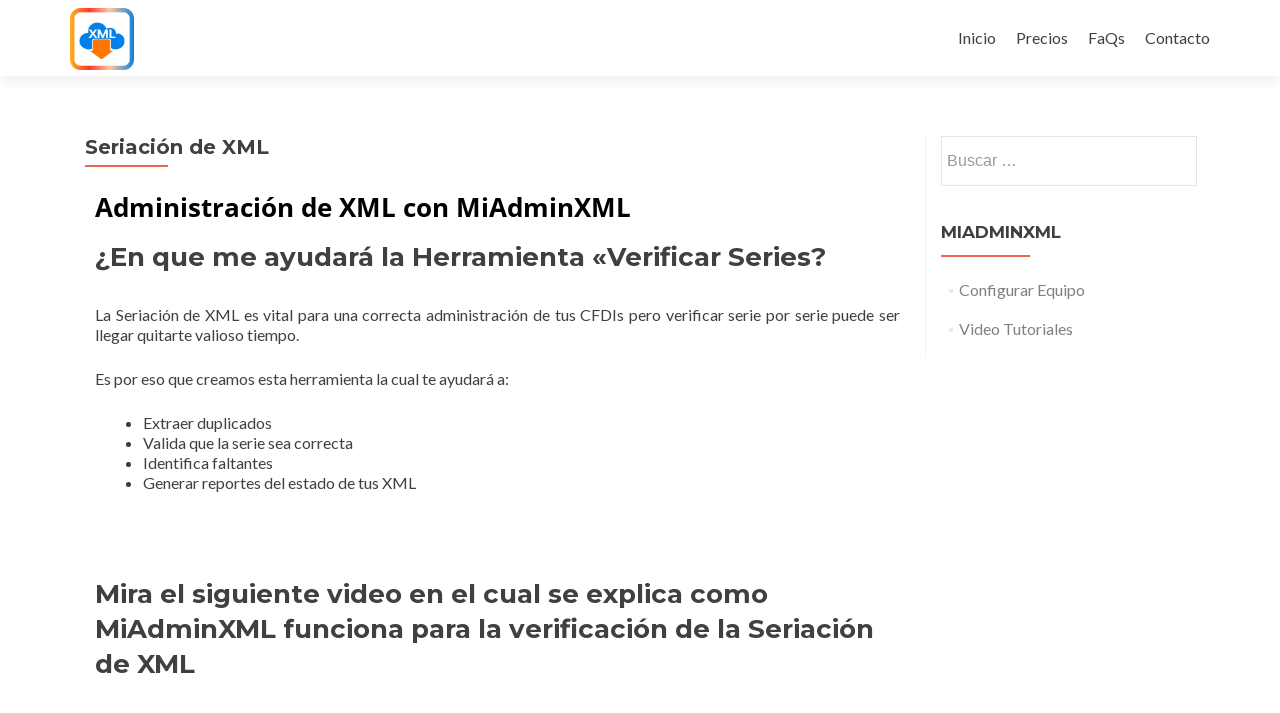

--- FILE ---
content_type: text/css
request_url: https://www.adminxml.com/es/wp-content/uploads/elementor/css/post-4372.css?ver=1761150764
body_size: 954
content:
.elementor-kit-4372{--e-global-color-primary:#1281DA;--e-global-color-secondary:#54595F;--e-global-color-text:#7A7A7A;--e-global-color-accent:#61CE70;--e-global-color-3e8daac1:#000;--e-global-color-5d6e2142:#FFF;--e-global-color-68d8220:#0D83DD;--e-global-color-0311121:#E6F4FF;--e-global-color-c99822e:#FF7F00;--e-global-color-2fa5063:#008DF8;--e-global-color-7b7a794:#FF0000;--e-global-color-d85d74d:#2D2926;--e-global-color-dc1bf8e:#FFCA00;--e-global-color-e1bc502:#D9D9D9;--e-global-color-3a4a79e:#D9D9D92E;--e-global-color-97e033b:#FAF9F7;--e-global-color-c71a9d8:#FFF0DF;--e-global-color-52e30af:#ED1C24;--e-global-color-ba1290d:#121212;--e-global-color-e99e591:#55B7FF;--e-global-color-5bd829a:#FFADFF;--e-global-color-fcfd6dd:#E6F4FF;--e-global-color-ee9a558:#E20613;--e-global-typography-primary-font-family:"Open Sans";--e-global-typography-primary-font-weight:600;--e-global-typography-secondary-font-family:"Open Sans";--e-global-typography-secondary-font-weight:400;--e-global-typography-text-font-family:"Roboto";--e-global-typography-text-font-weight:400;--e-global-typography-accent-font-family:"Roboto";--e-global-typography-accent-font-weight:500;--e-global-typography-7022bb4-font-family:"Open Sans";--e-global-typography-7022bb4-font-size:5.6rem;--e-global-typography-7022bb4-font-weight:700;--e-global-typography-7022bb4-line-height:54px;--e-global-typography-7022bb4-letter-spacing:-2px;--e-global-typography-f4ed840-font-family:"Open Sans";--e-global-typography-f4ed840-font-size:4.8rem;--e-global-typography-f4ed840-font-weight:300;--e-global-typography-f4ed840-line-height:52px;--e-global-typography-f4ed840-letter-spacing:-1.2px;--e-global-typography-70993b6-font-family:"Open Sans";--e-global-typography-70993b6-font-size:4rem;--e-global-typography-70993b6-font-weight:600;--e-global-typography-70993b6-line-height:4.8rem;--e-global-typography-70993b6-letter-spacing:-1.2px;--e-global-typography-5784c0c-font-family:"Open Sans";--e-global-typography-5784c0c-font-size:3.2rem;--e-global-typography-5784c0c-font-weight:600;--e-global-typography-5784c0c-line-height:4rem;--e-global-typography-5784c0c-letter-spacing:-1px;--e-global-typography-6ccbfb4-font-family:"Open Sans";--e-global-typography-6ccbfb4-font-size:2.3rem;--e-global-typography-6ccbfb4-font-weight:300;--e-global-typography-6ccbfb4-line-height:3.3rem;--e-global-typography-6ccbfb4-letter-spacing:0px;--e-global-typography-641326d-font-family:"Open Sans";--e-global-typography-641326d-font-size:1.8rem;--e-global-typography-641326d-font-weight:300;--e-global-typography-641326d-line-height:2.4rem;--e-global-typography-8d647aa-font-family:"Open Sans";--e-global-typography-8d647aa-font-size:1.4rem;--e-global-typography-8d647aa-font-weight:300;--e-global-typography-8d647aa-line-height:2.1em;--e-global-typography-3440183-font-family:"Open Sans";--e-global-typography-3440183-font-size:64px;--e-global-typography-3440183-font-weight:700;--e-global-typography-3440183-line-height:72px;--e-global-typography-3440183-letter-spacing:-1px;--e-global-typography-f87f3e4-font-family:"Open Sans";--e-global-typography-f87f3e4-font-size:56px;--e-global-typography-f87f3e4-font-weight:600;--e-global-typography-f87f3e4-line-height:64px;--e-global-typography-f87f3e4-letter-spacing:-1.5px;--e-global-typography-907626e-font-family:"Open Sans";--e-global-typography-907626e-font-size:40px;--e-global-typography-907626e-font-weight:600;--e-global-typography-907626e-line-height:48px;--e-global-typography-907626e-letter-spacing:-1.2px;--e-global-typography-2401309-font-family:"Open Sans";--e-global-typography-2401309-font-size:32px;--e-global-typography-2401309-font-weight:600;--e-global-typography-2401309-line-height:40px;--e-global-typography-2401309-letter-spacing:-1px;--e-global-typography-4a07fcb-font-family:"Open Sans";--e-global-typography-4a07fcb-font-size:24px;--e-global-typography-4a07fcb-font-weight:300;--e-global-typography-4a07fcb-line-height:32px;--e-global-typography-4a07fcb-letter-spacing:0px;--e-global-typography-d71b904-font-family:"Open Sans";--e-global-typography-d71b904-font-size:18px;--e-global-typography-d71b904-font-weight:300;--e-global-typography-d71b904-line-height:24px;--e-global-typography-b7f662b-font-family:"Open Sans";--e-global-typography-b7f662b-font-size:65px;--e-global-typography-b7f662b-font-weight:bold;--e-global-typography-b7f662b-line-height:1.3em;--e-global-typography-b7f662b-letter-spacing:-4.9px;--e-global-typography-8eae0a8-font-family:"Open Sans";--e-global-typography-8eae0a8-font-size:64px;--e-global-typography-8eae0a8-font-weight:700;--e-global-typography-8eae0a8-line-height:72px;--e-global-typography-8eae0a8-letter-spacing:-1px;--e-global-typography-44b3079-font-family:"Open Sans";--e-global-typography-44b3079-font-size:2.4rem;--e-global-typography-44b3079-font-weight:400;--e-global-typography-44b3079-line-height:3.4rem;--e-global-typography-44b3079-letter-spacing:0px;}.elementor-kit-4372 e-page-transition{background-color:#FFBC7D;}.elementor-section.elementor-section-boxed > .elementor-container{max-width:1140px;}.e-con{--container-max-width:1140px;}.elementor-widget:not(:last-child){margin-block-end:3px;}.elementor-element{--widgets-spacing:3px 3px;--widgets-spacing-row:3px;--widgets-spacing-column:3px;}{}h1.entry-title{display:var(--page-title-display);}@media(max-width:1024px){.elementor-kit-4372{--e-global-typography-7022bb4-font-size:5.5vw;--e-global-typography-6ccbfb4-font-size:2.3rem;}.elementor-section.elementor-section-boxed > .elementor-container{max-width:1024px;}.e-con{--container-max-width:1024px;}}@media(max-width:767px){.elementor-kit-4372{--e-global-typography-7022bb4-font-size:7vw;--e-global-typography-7022bb4-letter-spacing:-2px;--e-global-typography-f4ed840-font-size:49px;--e-global-typography-6ccbfb4-font-size:2rem;--e-global-typography-b7f662b-font-size:40px;--e-global-typography-b7f662b-line-height:48px;--e-global-typography-b7f662b-letter-spacing:-1.2px;}.elementor-section.elementor-section-boxed > .elementor-container{max-width:767px;}.e-con{--container-max-width:767px;}}

--- FILE ---
content_type: text/css
request_url: https://www.adminxml.com/es/wp-content/uploads/elementor/css/post-4239.css?ver=1761180354
body_size: 17
content:
.elementor-4239 .elementor-element.elementor-element-032ee00 .elementor-heading-title{font-family:"Open Sans";color:#000000;}.elementor-4239 .elementor-element.elementor-element-05ae300{font-family:"Open Sans";}.elementor-4239 .elementor-element.elementor-element-693773a{--spacer-size:20px;}.elementor-4239 .elementor-element.elementor-element-eb65dcc .elementor-wrapper{--video-aspect-ratio:1.77777;}.elementor-4239 .elementor-element.elementor-element-47c8e3d .elementor-button{border-style:solid;border-width:4px 4px 4px 4px;border-color:#000000;}